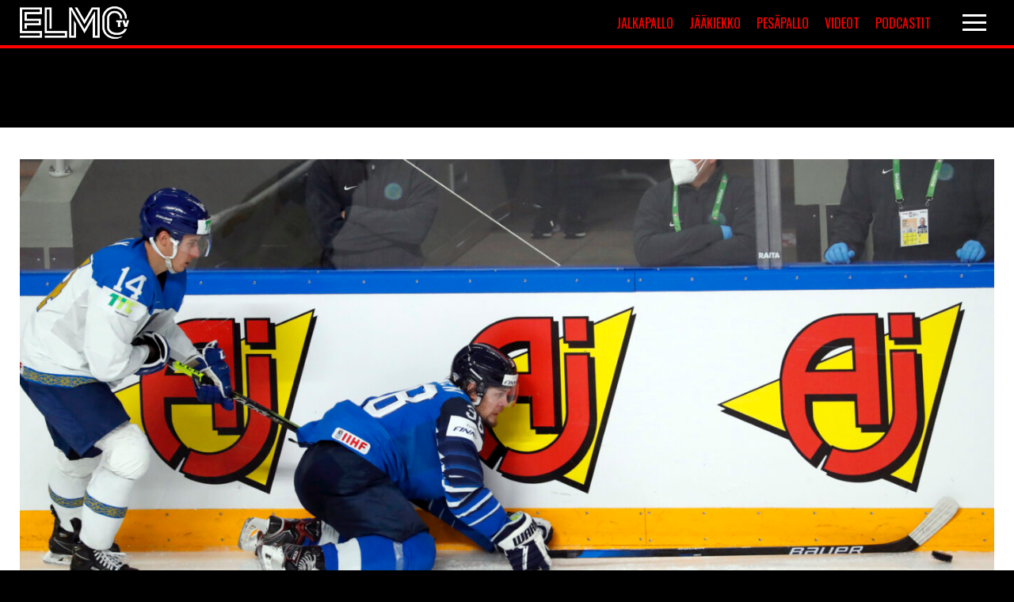

--- FILE ---
content_type: text/html; charset=UTF-8
request_url: https://elmotv.com/timo-lehkonen-ennakoi-jukka-jalosen-tekevan-ketjumuutoksia-seuraavaan-peliin/
body_size: 14390
content:
<!DOCTYPE html>
<html lang="fi">
<head>
<meta charset="UTF-8" />
<meta name="viewport" content="width=device-width" />
<!-- fontit -->
<link href="//fonts.googleapis.com/css?family=Noto+Sans+TC:400,900|Noto+Serif:400,400i,700,700i|Oswald:400,600,700|Muli:400,500,900" rel="stylesheet">
<meta name='robots' content='index, follow, max-image-preview:large, max-snippet:-1, max-video-preview:-1' />

	<!-- This site is optimized with the Yoast SEO plugin v26.7 - https://yoast.com/wordpress/plugins/seo/ -->
	<title>Timo Lehkonen ennakoi Jukka Jalosen tekevän ketjumuutoksia seuraavaan peliin - ElmoTV</title>
	<link rel="canonical" href="https://elmotv.com/timo-lehkonen-ennakoi-jukka-jalosen-tekevan-ketjumuutoksia-seuraavaan-peliin/" />
	<meta property="og:locale" content="fi_FI" />
	<meta property="og:type" content="article" />
	<meta property="og:title" content="Timo Lehkonen ennakoi Jukka Jalosen tekevän ketjumuutoksia seuraavaan peliin - ElmoTV" />
	<meta property="og:description" content="Timo, hypätään suoraan asiaan. Leijonat hävisi yllättäen Kazakstanille voittomaalikilpailun jälkeen. Mitä näit? Maalipaikat olivat Suomelle 25–8. Hyökkäysalueen hyökkäyspelaamisessa Suomi ei päässyt ytimeen, ja kun sinne ei päästy, vastustaja ei joutunut rikkomaan. Tällaiset ovat haastavia pelejä, kun vastustaja puolustaa viidellä ydintä, eikä anna yhtään suoraa hyökkäystä. Kazakstan antoi tulla sieltä laidalta sisään. Pelistä puuttui kokonaan suorahyökkäyspelaaminen. [&hellip;]" />
	<meta property="og:url" content="https://elmotv.com/timo-lehkonen-ennakoi-jukka-jalosen-tekevan-ketjumuutoksia-seuraavaan-peliin/" />
	<meta property="og:site_name" content="ElmoTV" />
	<meta property="article:published_time" content="2021-05-23T17:04:18+00:00" />
	<meta property="article:modified_time" content="2021-05-23T17:22:37+00:00" />
	<meta property="og:image" content="https://elmotv.com/wp-content/uploads/2021/05/17.56917953.jpg" />
	<meta property="og:image:width" content="2560" />
	<meta property="og:image:height" content="1637" />
	<meta property="og:image:type" content="image/jpeg" />
	<meta name="author" content="Juuso Kokkonen" />
	<meta name="twitter:card" content="summary_large_image" />
	<meta name="twitter:creator" content="@JuusoKokkonen" />
	<meta name="twitter:label1" content="Kirjoittanut" />
	<meta name="twitter:data1" content="Juuso Kokkonen" />
	<meta name="twitter:label2" content="Arvioitu lukuaika" />
	<meta name="twitter:data2" content="3 minuuttia" />
	<script type="application/ld+json" class="yoast-schema-graph">{"@context":"https://schema.org","@graph":[{"@type":"Article","@id":"https://elmotv.com/timo-lehkonen-ennakoi-jukka-jalosen-tekevan-ketjumuutoksia-seuraavaan-peliin/#article","isPartOf":{"@id":"https://elmotv.com/timo-lehkonen-ennakoi-jukka-jalosen-tekevan-ketjumuutoksia-seuraavaan-peliin/"},"author":{"name":"Juuso Kokkonen","@id":"https://elmotv.com/#/schema/person/8a023820dc8e0268c65ee8d6292b8dc0"},"headline":"Timo Lehkonen ennakoi Jukka Jalosen tekevän ketjumuutoksia seuraavaan peliin","datePublished":"2021-05-23T17:04:18+00:00","dateModified":"2021-05-23T17:22:37+00:00","mainEntityOfPage":{"@id":"https://elmotv.com/timo-lehkonen-ennakoi-jukka-jalosen-tekevan-ketjumuutoksia-seuraavaan-peliin/"},"wordCount":730,"publisher":{"@id":"https://elmotv.com/#organization"},"image":{"@id":"https://elmotv.com/timo-lehkonen-ennakoi-jukka-jalosen-tekevan-ketjumuutoksia-seuraavaan-peliin/#primaryimage"},"thumbnailUrl":"https://elmotv.com/wp-content/uploads/2021/05/17.56917953.jpg","articleSection":["Jääkiekko","Leijonat","MM2021"],"inLanguage":"fi"},{"@type":"WebPage","@id":"https://elmotv.com/timo-lehkonen-ennakoi-jukka-jalosen-tekevan-ketjumuutoksia-seuraavaan-peliin/","url":"https://elmotv.com/timo-lehkonen-ennakoi-jukka-jalosen-tekevan-ketjumuutoksia-seuraavaan-peliin/","name":"Timo Lehkonen ennakoi Jukka Jalosen tekevän ketjumuutoksia seuraavaan peliin - ElmoTV","isPartOf":{"@id":"https://elmotv.com/#website"},"primaryImageOfPage":{"@id":"https://elmotv.com/timo-lehkonen-ennakoi-jukka-jalosen-tekevan-ketjumuutoksia-seuraavaan-peliin/#primaryimage"},"image":{"@id":"https://elmotv.com/timo-lehkonen-ennakoi-jukka-jalosen-tekevan-ketjumuutoksia-seuraavaan-peliin/#primaryimage"},"thumbnailUrl":"https://elmotv.com/wp-content/uploads/2021/05/17.56917953.jpg","datePublished":"2021-05-23T17:04:18+00:00","dateModified":"2021-05-23T17:22:37+00:00","breadcrumb":{"@id":"https://elmotv.com/timo-lehkonen-ennakoi-jukka-jalosen-tekevan-ketjumuutoksia-seuraavaan-peliin/#breadcrumb"},"inLanguage":"fi","potentialAction":[{"@type":"ReadAction","target":["https://elmotv.com/timo-lehkonen-ennakoi-jukka-jalosen-tekevan-ketjumuutoksia-seuraavaan-peliin/"]}]},{"@type":"ImageObject","inLanguage":"fi","@id":"https://elmotv.com/timo-lehkonen-ennakoi-jukka-jalosen-tekevan-ketjumuutoksia-seuraavaan-peliin/#primaryimage","url":"https://elmotv.com/wp-content/uploads/2021/05/17.56917953.jpg","contentUrl":"https://elmotv.com/wp-content/uploads/2021/05/17.56917953.jpg","width":2560,"height":1637,"caption":"epa09222838 Curtis Valk (L) of Kazkhstan in action against Teemu Turunen of Finland during the IIHF Ice Hockey World Championship 2021 group B match between Kazakhstan and Finland at the Arena Riga, Latvia, 23 May 2021. EPA-EFE/TOMS KALNINS"},{"@type":"BreadcrumbList","@id":"https://elmotv.com/timo-lehkonen-ennakoi-jukka-jalosen-tekevan-ketjumuutoksia-seuraavaan-peliin/#breadcrumb","itemListElement":[{"@type":"ListItem","position":1,"name":"Home","item":"https://elmotv.com/"},{"@type":"ListItem","position":2,"name":"Timo Lehkonen ennakoi Jukka Jalosen tekevän ketjumuutoksia seuraavaan peliin"}]},{"@type":"WebSite","@id":"https://elmotv.com/#website","url":"https://elmotv.com/","name":"ElmoTV","description":"Maailman nuorin urheilulehti","publisher":{"@id":"https://elmotv.com/#organization"},"potentialAction":[{"@type":"SearchAction","target":{"@type":"EntryPoint","urlTemplate":"https://elmotv.com/?s={search_term_string}"},"query-input":{"@type":"PropertyValueSpecification","valueRequired":true,"valueName":"search_term_string"}}],"inLanguage":"fi"},{"@type":"Organization","@id":"https://elmotv.com/#organization","name":"ElmoTV","url":"https://elmotv.com/","logo":{"@type":"ImageObject","inLanguage":"fi","@id":"https://elmotv.com/#/schema/logo/image/","url":"https://elmotv.com/wp-content/uploads/2020/06/elmo_placeholder.jpg","contentUrl":"https://elmotv.com/wp-content/uploads/2020/06/elmo_placeholder.jpg","width":1380,"height":1035,"caption":"ElmoTV"},"image":{"@id":"https://elmotv.com/#/schema/logo/image/"}},{"@type":"Person","@id":"https://elmotv.com/#/schema/person/8a023820dc8e0268c65ee8d6292b8dc0","name":"Juuso Kokkonen","image":{"@type":"ImageObject","inLanguage":"fi","@id":"https://elmotv.com/#/schema/person/image/","url":"https://secure.gravatar.com/avatar/43f0e38e564ef82134e023c7676325a0f0d85832fd09a089091730a1ef1b17c2?s=96&d=mm&r=g","contentUrl":"https://secure.gravatar.com/avatar/43f0e38e564ef82134e023c7676325a0f0d85832fd09a089091730a1ef1b17c2?s=96&d=mm&r=g","caption":"Juuso Kokkonen"},"sameAs":["https://x.com/JuusoKokkonen"]}]}</script>
	<!-- / Yoast SEO plugin. -->


<link rel='dns-prefetch' href='//static.addtoany.com' />
<link rel="alternate" type="application/rss+xml" title="ElmoTV &raquo; syöte" href="https://elmotv.com/feed/" />
<link rel="alternate" title="oEmbed (JSON)" type="application/json+oembed" href="https://elmotv.com/wp-json/oembed/1.0/embed?url=https%3A%2F%2Felmotv.com%2Ftimo-lehkonen-ennakoi-jukka-jalosen-tekevan-ketjumuutoksia-seuraavaan-peliin%2F" />
<link rel="alternate" title="oEmbed (XML)" type="text/xml+oembed" href="https://elmotv.com/wp-json/oembed/1.0/embed?url=https%3A%2F%2Felmotv.com%2Ftimo-lehkonen-ennakoi-jukka-jalosen-tekevan-ketjumuutoksia-seuraavaan-peliin%2F&#038;format=xml" />
<style id='wp-img-auto-sizes-contain-inline-css' type='text/css'>
img:is([sizes=auto i],[sizes^="auto," i]){contain-intrinsic-size:3000px 1500px}
/*# sourceURL=wp-img-auto-sizes-contain-inline-css */
</style>
<style id='wp-block-library-inline-css' type='text/css'>
:root{--wp-block-synced-color:#7a00df;--wp-block-synced-color--rgb:122,0,223;--wp-bound-block-color:var(--wp-block-synced-color);--wp-editor-canvas-background:#ddd;--wp-admin-theme-color:#007cba;--wp-admin-theme-color--rgb:0,124,186;--wp-admin-theme-color-darker-10:#006ba1;--wp-admin-theme-color-darker-10--rgb:0,107,160.5;--wp-admin-theme-color-darker-20:#005a87;--wp-admin-theme-color-darker-20--rgb:0,90,135;--wp-admin-border-width-focus:2px}@media (min-resolution:192dpi){:root{--wp-admin-border-width-focus:1.5px}}.wp-element-button{cursor:pointer}:root .has-very-light-gray-background-color{background-color:#eee}:root .has-very-dark-gray-background-color{background-color:#313131}:root .has-very-light-gray-color{color:#eee}:root .has-very-dark-gray-color{color:#313131}:root .has-vivid-green-cyan-to-vivid-cyan-blue-gradient-background{background:linear-gradient(135deg,#00d084,#0693e3)}:root .has-purple-crush-gradient-background{background:linear-gradient(135deg,#34e2e4,#4721fb 50%,#ab1dfe)}:root .has-hazy-dawn-gradient-background{background:linear-gradient(135deg,#faaca8,#dad0ec)}:root .has-subdued-olive-gradient-background{background:linear-gradient(135deg,#fafae1,#67a671)}:root .has-atomic-cream-gradient-background{background:linear-gradient(135deg,#fdd79a,#004a59)}:root .has-nightshade-gradient-background{background:linear-gradient(135deg,#330968,#31cdcf)}:root .has-midnight-gradient-background{background:linear-gradient(135deg,#020381,#2874fc)}:root{--wp--preset--font-size--normal:16px;--wp--preset--font-size--huge:42px}.has-regular-font-size{font-size:1em}.has-larger-font-size{font-size:2.625em}.has-normal-font-size{font-size:var(--wp--preset--font-size--normal)}.has-huge-font-size{font-size:var(--wp--preset--font-size--huge)}.has-text-align-center{text-align:center}.has-text-align-left{text-align:left}.has-text-align-right{text-align:right}.has-fit-text{white-space:nowrap!important}#end-resizable-editor-section{display:none}.aligncenter{clear:both}.items-justified-left{justify-content:flex-start}.items-justified-center{justify-content:center}.items-justified-right{justify-content:flex-end}.items-justified-space-between{justify-content:space-between}.screen-reader-text{border:0;clip-path:inset(50%);height:1px;margin:-1px;overflow:hidden;padding:0;position:absolute;width:1px;word-wrap:normal!important}.screen-reader-text:focus{background-color:#ddd;clip-path:none;color:#444;display:block;font-size:1em;height:auto;left:5px;line-height:normal;padding:15px 23px 14px;text-decoration:none;top:5px;width:auto;z-index:100000}html :where(.has-border-color){border-style:solid}html :where([style*=border-top-color]){border-top-style:solid}html :where([style*=border-right-color]){border-right-style:solid}html :where([style*=border-bottom-color]){border-bottom-style:solid}html :where([style*=border-left-color]){border-left-style:solid}html :where([style*=border-width]){border-style:solid}html :where([style*=border-top-width]){border-top-style:solid}html :where([style*=border-right-width]){border-right-style:solid}html :where([style*=border-bottom-width]){border-bottom-style:solid}html :where([style*=border-left-width]){border-left-style:solid}html :where(img[class*=wp-image-]){height:auto;max-width:100%}:where(figure){margin:0 0 1em}html :where(.is-position-sticky){--wp-admin--admin-bar--position-offset:var(--wp-admin--admin-bar--height,0px)}@media screen and (max-width:600px){html :where(.is-position-sticky){--wp-admin--admin-bar--position-offset:0px}}

/*# sourceURL=wp-block-library-inline-css */
</style><style id='global-styles-inline-css' type='text/css'>
:root{--wp--preset--aspect-ratio--square: 1;--wp--preset--aspect-ratio--4-3: 4/3;--wp--preset--aspect-ratio--3-4: 3/4;--wp--preset--aspect-ratio--3-2: 3/2;--wp--preset--aspect-ratio--2-3: 2/3;--wp--preset--aspect-ratio--16-9: 16/9;--wp--preset--aspect-ratio--9-16: 9/16;--wp--preset--color--black: #000000;--wp--preset--color--cyan-bluish-gray: #abb8c3;--wp--preset--color--white: #ffffff;--wp--preset--color--pale-pink: #f78da7;--wp--preset--color--vivid-red: #cf2e2e;--wp--preset--color--luminous-vivid-orange: #ff6900;--wp--preset--color--luminous-vivid-amber: #fcb900;--wp--preset--color--light-green-cyan: #7bdcb5;--wp--preset--color--vivid-green-cyan: #00d084;--wp--preset--color--pale-cyan-blue: #8ed1fc;--wp--preset--color--vivid-cyan-blue: #0693e3;--wp--preset--color--vivid-purple: #9b51e0;--wp--preset--gradient--vivid-cyan-blue-to-vivid-purple: linear-gradient(135deg,rgb(6,147,227) 0%,rgb(155,81,224) 100%);--wp--preset--gradient--light-green-cyan-to-vivid-green-cyan: linear-gradient(135deg,rgb(122,220,180) 0%,rgb(0,208,130) 100%);--wp--preset--gradient--luminous-vivid-amber-to-luminous-vivid-orange: linear-gradient(135deg,rgb(252,185,0) 0%,rgb(255,105,0) 100%);--wp--preset--gradient--luminous-vivid-orange-to-vivid-red: linear-gradient(135deg,rgb(255,105,0) 0%,rgb(207,46,46) 100%);--wp--preset--gradient--very-light-gray-to-cyan-bluish-gray: linear-gradient(135deg,rgb(238,238,238) 0%,rgb(169,184,195) 100%);--wp--preset--gradient--cool-to-warm-spectrum: linear-gradient(135deg,rgb(74,234,220) 0%,rgb(151,120,209) 20%,rgb(207,42,186) 40%,rgb(238,44,130) 60%,rgb(251,105,98) 80%,rgb(254,248,76) 100%);--wp--preset--gradient--blush-light-purple: linear-gradient(135deg,rgb(255,206,236) 0%,rgb(152,150,240) 100%);--wp--preset--gradient--blush-bordeaux: linear-gradient(135deg,rgb(254,205,165) 0%,rgb(254,45,45) 50%,rgb(107,0,62) 100%);--wp--preset--gradient--luminous-dusk: linear-gradient(135deg,rgb(255,203,112) 0%,rgb(199,81,192) 50%,rgb(65,88,208) 100%);--wp--preset--gradient--pale-ocean: linear-gradient(135deg,rgb(255,245,203) 0%,rgb(182,227,212) 50%,rgb(51,167,181) 100%);--wp--preset--gradient--electric-grass: linear-gradient(135deg,rgb(202,248,128) 0%,rgb(113,206,126) 100%);--wp--preset--gradient--midnight: linear-gradient(135deg,rgb(2,3,129) 0%,rgb(40,116,252) 100%);--wp--preset--font-size--small: 13px;--wp--preset--font-size--medium: 20px;--wp--preset--font-size--large: 36px;--wp--preset--font-size--x-large: 42px;--wp--preset--spacing--20: 0.44rem;--wp--preset--spacing--30: 0.67rem;--wp--preset--spacing--40: 1rem;--wp--preset--spacing--50: 1.5rem;--wp--preset--spacing--60: 2.25rem;--wp--preset--spacing--70: 3.38rem;--wp--preset--spacing--80: 5.06rem;--wp--preset--shadow--natural: 6px 6px 9px rgba(0, 0, 0, 0.2);--wp--preset--shadow--deep: 12px 12px 50px rgba(0, 0, 0, 0.4);--wp--preset--shadow--sharp: 6px 6px 0px rgba(0, 0, 0, 0.2);--wp--preset--shadow--outlined: 6px 6px 0px -3px rgb(255, 255, 255), 6px 6px rgb(0, 0, 0);--wp--preset--shadow--crisp: 6px 6px 0px rgb(0, 0, 0);}:where(.is-layout-flex){gap: 0.5em;}:where(.is-layout-grid){gap: 0.5em;}body .is-layout-flex{display: flex;}.is-layout-flex{flex-wrap: wrap;align-items: center;}.is-layout-flex > :is(*, div){margin: 0;}body .is-layout-grid{display: grid;}.is-layout-grid > :is(*, div){margin: 0;}:where(.wp-block-columns.is-layout-flex){gap: 2em;}:where(.wp-block-columns.is-layout-grid){gap: 2em;}:where(.wp-block-post-template.is-layout-flex){gap: 1.25em;}:where(.wp-block-post-template.is-layout-grid){gap: 1.25em;}.has-black-color{color: var(--wp--preset--color--black) !important;}.has-cyan-bluish-gray-color{color: var(--wp--preset--color--cyan-bluish-gray) !important;}.has-white-color{color: var(--wp--preset--color--white) !important;}.has-pale-pink-color{color: var(--wp--preset--color--pale-pink) !important;}.has-vivid-red-color{color: var(--wp--preset--color--vivid-red) !important;}.has-luminous-vivid-orange-color{color: var(--wp--preset--color--luminous-vivid-orange) !important;}.has-luminous-vivid-amber-color{color: var(--wp--preset--color--luminous-vivid-amber) !important;}.has-light-green-cyan-color{color: var(--wp--preset--color--light-green-cyan) !important;}.has-vivid-green-cyan-color{color: var(--wp--preset--color--vivid-green-cyan) !important;}.has-pale-cyan-blue-color{color: var(--wp--preset--color--pale-cyan-blue) !important;}.has-vivid-cyan-blue-color{color: var(--wp--preset--color--vivid-cyan-blue) !important;}.has-vivid-purple-color{color: var(--wp--preset--color--vivid-purple) !important;}.has-black-background-color{background-color: var(--wp--preset--color--black) !important;}.has-cyan-bluish-gray-background-color{background-color: var(--wp--preset--color--cyan-bluish-gray) !important;}.has-white-background-color{background-color: var(--wp--preset--color--white) !important;}.has-pale-pink-background-color{background-color: var(--wp--preset--color--pale-pink) !important;}.has-vivid-red-background-color{background-color: var(--wp--preset--color--vivid-red) !important;}.has-luminous-vivid-orange-background-color{background-color: var(--wp--preset--color--luminous-vivid-orange) !important;}.has-luminous-vivid-amber-background-color{background-color: var(--wp--preset--color--luminous-vivid-amber) !important;}.has-light-green-cyan-background-color{background-color: var(--wp--preset--color--light-green-cyan) !important;}.has-vivid-green-cyan-background-color{background-color: var(--wp--preset--color--vivid-green-cyan) !important;}.has-pale-cyan-blue-background-color{background-color: var(--wp--preset--color--pale-cyan-blue) !important;}.has-vivid-cyan-blue-background-color{background-color: var(--wp--preset--color--vivid-cyan-blue) !important;}.has-vivid-purple-background-color{background-color: var(--wp--preset--color--vivid-purple) !important;}.has-black-border-color{border-color: var(--wp--preset--color--black) !important;}.has-cyan-bluish-gray-border-color{border-color: var(--wp--preset--color--cyan-bluish-gray) !important;}.has-white-border-color{border-color: var(--wp--preset--color--white) !important;}.has-pale-pink-border-color{border-color: var(--wp--preset--color--pale-pink) !important;}.has-vivid-red-border-color{border-color: var(--wp--preset--color--vivid-red) !important;}.has-luminous-vivid-orange-border-color{border-color: var(--wp--preset--color--luminous-vivid-orange) !important;}.has-luminous-vivid-amber-border-color{border-color: var(--wp--preset--color--luminous-vivid-amber) !important;}.has-light-green-cyan-border-color{border-color: var(--wp--preset--color--light-green-cyan) !important;}.has-vivid-green-cyan-border-color{border-color: var(--wp--preset--color--vivid-green-cyan) !important;}.has-pale-cyan-blue-border-color{border-color: var(--wp--preset--color--pale-cyan-blue) !important;}.has-vivid-cyan-blue-border-color{border-color: var(--wp--preset--color--vivid-cyan-blue) !important;}.has-vivid-purple-border-color{border-color: var(--wp--preset--color--vivid-purple) !important;}.has-vivid-cyan-blue-to-vivid-purple-gradient-background{background: var(--wp--preset--gradient--vivid-cyan-blue-to-vivid-purple) !important;}.has-light-green-cyan-to-vivid-green-cyan-gradient-background{background: var(--wp--preset--gradient--light-green-cyan-to-vivid-green-cyan) !important;}.has-luminous-vivid-amber-to-luminous-vivid-orange-gradient-background{background: var(--wp--preset--gradient--luminous-vivid-amber-to-luminous-vivid-orange) !important;}.has-luminous-vivid-orange-to-vivid-red-gradient-background{background: var(--wp--preset--gradient--luminous-vivid-orange-to-vivid-red) !important;}.has-very-light-gray-to-cyan-bluish-gray-gradient-background{background: var(--wp--preset--gradient--very-light-gray-to-cyan-bluish-gray) !important;}.has-cool-to-warm-spectrum-gradient-background{background: var(--wp--preset--gradient--cool-to-warm-spectrum) !important;}.has-blush-light-purple-gradient-background{background: var(--wp--preset--gradient--blush-light-purple) !important;}.has-blush-bordeaux-gradient-background{background: var(--wp--preset--gradient--blush-bordeaux) !important;}.has-luminous-dusk-gradient-background{background: var(--wp--preset--gradient--luminous-dusk) !important;}.has-pale-ocean-gradient-background{background: var(--wp--preset--gradient--pale-ocean) !important;}.has-electric-grass-gradient-background{background: var(--wp--preset--gradient--electric-grass) !important;}.has-midnight-gradient-background{background: var(--wp--preset--gradient--midnight) !important;}.has-small-font-size{font-size: var(--wp--preset--font-size--small) !important;}.has-medium-font-size{font-size: var(--wp--preset--font-size--medium) !important;}.has-large-font-size{font-size: var(--wp--preset--font-size--large) !important;}.has-x-large-font-size{font-size: var(--wp--preset--font-size--x-large) !important;}
/*# sourceURL=global-styles-inline-css */
</style>

<style id='classic-theme-styles-inline-css' type='text/css'>
/*! This file is auto-generated */
.wp-block-button__link{color:#fff;background-color:#32373c;border-radius:9999px;box-shadow:none;text-decoration:none;padding:calc(.667em + 2px) calc(1.333em + 2px);font-size:1.125em}.wp-block-file__button{background:#32373c;color:#fff;text-decoration:none}
/*# sourceURL=/wp-includes/css/classic-themes.min.css */
</style>
<link rel='stylesheet' id='slick-css' href='https://elmotv.com/wp-content/themes/elmotv_v2/vendor/slick/slick.css?ver=1.8.0' type='text/css' media='all' />
<link rel='stylesheet' id='slick-theme-css' href='https://elmotv.com/wp-content/themes/elmotv_v2/vendor/slick/slick-theme.css?ver=1.8.0' type='text/css' media='all' />
<link rel='stylesheet' id='paacss-css' href='https://elmotv.com/wp-content/themes/elmotv_v2/style.css?ver=1650612854' type='text/css' media='all' />
<link rel='stylesheet' id='slb_core-css' href='https://elmotv.com/wp-content/plugins/simple-lightbox/client/css/app.css?ver=2.9.4' type='text/css' media='all' />
<link rel='stylesheet' id='addtoany-css' href='https://elmotv.com/wp-content/plugins/add-to-any/addtoany.min.css?ver=1.16' type='text/css' media='all' />
<script type="text/javascript" id="addtoany-core-js-before">
/* <![CDATA[ */
window.a2a_config=window.a2a_config||{};a2a_config.callbacks=[];a2a_config.overlays=[];a2a_config.templates={};a2a_localize = {
	Share: "Share",
	Save: "Save",
	Subscribe: "Subscribe",
	Email: "Email",
	Bookmark: "Bookmark",
	ShowAll: "Show all",
	ShowLess: "Show less",
	FindServices: "Find service(s)",
	FindAnyServiceToAddTo: "Instantly find any service to add to",
	PoweredBy: "Powered by",
	ShareViaEmail: "Share via email",
	SubscribeViaEmail: "Subscribe via email",
	BookmarkInYourBrowser: "Bookmark in your browser",
	BookmarkInstructions: "Press Ctrl+D or \u2318+D to bookmark this page",
	AddToYourFavorites: "Add to your favorites",
	SendFromWebOrProgram: "Send from any email address or email program",
	EmailProgram: "Email program",
	More: "More&#8230;",
	ThanksForSharing: "Thanks for sharing!",
	ThanksForFollowing: "Thanks for following!"
};

a2a_config.icon_color="transparent,#000000";

//# sourceURL=addtoany-core-js-before
/* ]]> */
</script>
<script type="text/javascript" defer src="https://static.addtoany.com/menu/page.js" id="addtoany-core-js"></script>
<script type="text/javascript" src="https://elmotv.com/wp-includes/js/jquery/jquery.min.js?ver=3.7.1" id="jquery-core-js"></script>
<script type="text/javascript" src="https://elmotv.com/wp-includes/js/jquery/jquery-migrate.min.js?ver=3.4.1" id="jquery-migrate-js"></script>
<script type="text/javascript" defer src="https://elmotv.com/wp-content/plugins/add-to-any/addtoany.min.js?ver=1.1" id="addtoany-jquery-js"></script>
<script type="text/javascript" src="https://elmotv.com/wp-content/themes/elmotv_v2/vendor/slick/slick.min.js?ver=1.8.0" id="slick-js"></script>
<script type="text/javascript" src="https://elmotv.com/wp-content/themes/elmotv_v2/js/main.js?ver=1.1.3" id="main-js"></script>
<link rel="https://api.w.org/" href="https://elmotv.com/wp-json/" /><link rel="alternate" title="JSON" type="application/json" href="https://elmotv.com/wp-json/wp/v2/posts/11233" /><link rel="EditURI" type="application/rsd+xml" title="RSD" href="https://elmotv.com/xmlrpc.php?rsd" />
<meta name="generator" content="WordPress 6.9" />
<link rel='shortlink' href='https://elmotv.com/?p=11233' />
		<style type="text/css" id="wp-custom-css">
			.embed-container {
	position: relative;
	padding-bottom: 56.25%;
	height: 0;
	overflow: hidden;
	max-width: 100%;
} 

.embed-container iframe,
.embed-container object,
.embed-container embed { 
	position: absolute;
	top: 0;
	left: 0;
	width: 100%;
	height: 100%;
}

.affilistaus:not(.otsikko) .affilistaus_bonus {
    font-size: 1.3em;
}

.tilannehuone_sisalto.artikkeli_body::after {
    content: '';
    clear: both;
    display: block;
}

/*
.solu.solu_navi {
	display: flex;
	max-width: 50%;
	width: 50%;
	justify-content: flex-end;
	align-items: center;
}


.lisavalikko {
	display: flex;
	width: 300px;
	justify-content: space-between;
	margin-right: 20px;
}

.navigaatio_hampurilainen {
	width: 50px;
}


.lisavalikko > a {
	width: calc(50% - 10px);
	text-align: center;
	text-transform: uppercase;
	padding: 5px;
	background: #ff0000;
	color: #fff;
	font-size: 16px;
	box-sizing: border-box;
	font-family: 'Oswald', sans-serif;
	font-weight: 400;
	transition: 0.45s background;
}


.lisavalikko > a:hover {
	background: #900000;
}


@media screen and (max-width: 600px) {
	.lisavalikko > a {
			font-size: 12px;
	}
}

@media screen and (max-width: 500px) {
	
	.solu.solu_navi {
		width: calc(100% - 200px);
		max-width: calc(100% - 200px);
	}
	
	.lisavalikko > a {
			padding: 5px 2px;
			font-size: 10px;
			width: calc(50% - 5px);
	}
}

@media screen and (max-width: 400px) {
	.lisavalikko {
		display: none;
	}
}
*/		</style>
			
<!-- InMobi Choice. Consent Manager Tag v3.0 (for TCF 2.2) -->
<script type="text/javascript" async=true>
(function() {
  var host = window.location.hostname;
  var element = document.createElement('script');
  var firstScript = document.getElementsByTagName('script')[0];
  var url = 'https://cmp.inmobi.com'
    .concat('/choice/', 'ugWkuW_cbbfHH', '/', host, '/choice.js?tag_version=V3');
  var uspTries = 0;
  var uspTriesLimit = 3;
  element.async = true;
  element.type = 'text/javascript';
  element.src = url;

  firstScript.parentNode.insertBefore(element, firstScript);

  function makeStub() {
    var TCF_LOCATOR_NAME = '__tcfapiLocator';
    var queue = [];
    var win = window;
    var cmpFrame;

    function addFrame() {
      var doc = win.document;
      var otherCMP = !!(win.frames[TCF_LOCATOR_NAME]);

      if (!otherCMP) {
        if (doc.body) {
          var iframe = doc.createElement('iframe');

          iframe.style.cssText = 'display:none';
          iframe.name = TCF_LOCATOR_NAME;
          doc.body.appendChild(iframe);
        } else {
          setTimeout(addFrame, 5);
        }
      }
      return !otherCMP;
    }

    function tcfAPIHandler() {
      var gdprApplies;
      var args = arguments;

      if (!args.length) {
        return queue;
      } else if (args[0] === 'setGdprApplies') {
        if (
          args.length > 3 &&
          args[2] === 2 &&
          typeof args[3] === 'boolean'
        ) {
          gdprApplies = args[3];
          if (typeof args[2] === 'function') {
            args[2]('set', true);
          }
        }
      } else if (args[0] === 'ping') {
        var retr = {
          gdprApplies: gdprApplies,
          cmpLoaded: false,
          cmpStatus: 'stub'
        };

        if (typeof args[2] === 'function') {
          args[2](retr);
        }
      } else {
        if(args[0] === 'init' && typeof args[3] === 'object') {
          args[3] = Object.assign(args[3], { tag_version: 'V3' });
        }
        queue.push(args);
      }
    }

    function postMessageEventHandler(event) {
      var msgIsString = typeof event.data === 'string';
      var json = {};

      try {
        if (msgIsString) {
          json = JSON.parse(event.data);
        } else {
          json = event.data;
        }
      } catch (ignore) {}

      var payload = json.__tcfapiCall;

      if (payload) {
        window.__tcfapi(
          payload.command,
          payload.version,
          function(retValue, success) {
            var returnMsg = {
              __tcfapiReturn: {
                returnValue: retValue,
                success: success,
                callId: payload.callId
              }
            };
            if (msgIsString) {
              returnMsg = JSON.stringify(returnMsg);
            }
            if (event && event.source && event.source.postMessage) {
              event.source.postMessage(returnMsg, '*');
            }
          },
          payload.parameter
        );
      }
    }

    while (win) {
      try {
        if (win.frames[TCF_LOCATOR_NAME]) {
          cmpFrame = win;
          break;
        }
      } catch (ignore) {}

      if (win === window.top) {
        break;
      }
      win = win.parent;
    }
    if (!cmpFrame) {
      addFrame();
      win.__tcfapi = tcfAPIHandler;
      win.addEventListener('message', postMessageEventHandler, false);
    }
  };

  makeStub();

  function makeGppStub() {
    const CMP_ID = 10;
    const SUPPORTED_APIS = [
      '2:tcfeuv2',
      '6:uspv1',
      '7:usnatv1',
      '8:usca',
      '9:usvav1',
      '10:uscov1',
      '11:usutv1',
      '12:usctv1'
    ];

    window.__gpp_addFrame = function (n) {
      if (!window.frames[n]) {
        if (document.body) {
          var i = document.createElement("iframe");
          i.style.cssText = "display:none";
          i.name = n;
          document.body.appendChild(i);
        } else {
          window.setTimeout(window.__gpp_addFrame, 10, n);
        }
      }
    };
    window.__gpp_stub = function () {
      var b = arguments;
      __gpp.queue = __gpp.queue || [];
      __gpp.events = __gpp.events || [];

      if (!b.length || (b.length == 1 && b[0] == "queue")) {
        return __gpp.queue;
      }

      if (b.length == 1 && b[0] == "events") {
        return __gpp.events;
      }

      var cmd = b[0];
      var clb = b.length > 1 ? b[1] : null;
      var par = b.length > 2 ? b[2] : null;
      if (cmd === "ping") {
        clb(
          {
            gppVersion: "1.1", // must be “Version.Subversion”, current: “1.1”
            cmpStatus: "stub", // possible values: stub, loading, loaded, error
            cmpDisplayStatus: "hidden", // possible values: hidden, visible, disabled
            signalStatus: "not ready", // possible values: not ready, ready
            supportedAPIs: SUPPORTED_APIS, // list of supported APIs
            cmpId: CMP_ID, // IAB assigned CMP ID, may be 0 during stub/loading
            sectionList: [],
            applicableSections: [-1],
            gppString: "",
            parsedSections: {},
          },
          true
        );
      } else if (cmd === "addEventListener") {
        if (!("lastId" in __gpp)) {
          __gpp.lastId = 0;
        }
        __gpp.lastId++;
        var lnr = __gpp.lastId;
        __gpp.events.push({
          id: lnr,
          callback: clb,
          parameter: par,
        });
        clb(
          {
            eventName: "listenerRegistered",
            listenerId: lnr, // Registered ID of the listener
            data: true, // positive signal
            pingData: {
              gppVersion: "1.1", // must be “Version.Subversion”, current: “1.1”
              cmpStatus: "stub", // possible values: stub, loading, loaded, error
              cmpDisplayStatus: "hidden", // possible values: hidden, visible, disabled
              signalStatus: "not ready", // possible values: not ready, ready
              supportedAPIs: SUPPORTED_APIS, // list of supported APIs
              cmpId: CMP_ID, // list of supported APIs
              sectionList: [],
              applicableSections: [-1],
              gppString: "",
              parsedSections: {},
            },
          },
          true
        );
      } else if (cmd === "removeEventListener") {
        var success = false;
        for (var i = 0; i < __gpp.events.length; i++) {
          if (__gpp.events[i].id == par) {
            __gpp.events.splice(i, 1);
            success = true;
            break;
          }
        }
        clb(
          {
            eventName: "listenerRemoved",
            listenerId: par, // Registered ID of the listener
            data: success, // status info
            pingData: {
              gppVersion: "1.1", // must be “Version.Subversion”, current: “1.1”
              cmpStatus: "stub", // possible values: stub, loading, loaded, error
              cmpDisplayStatus: "hidden", // possible values: hidden, visible, disabled
              signalStatus: "not ready", // possible values: not ready, ready
              supportedAPIs: SUPPORTED_APIS, // list of supported APIs
              cmpId: CMP_ID, // CMP ID
              sectionList: [],
              applicableSections: [-1],
              gppString: "",
              parsedSections: {},
            },
          },
          true
        );
      } else if (cmd === "hasSection") {
        clb(false, true);
      } else if (cmd === "getSection" || cmd === "getField") {
        clb(null, true);
      }
      //queue all other commands
      else {
        __gpp.queue.push([].slice.apply(b));
      }
    };
    window.__gpp_msghandler = function (event) {
      var msgIsString = typeof event.data === "string";
      try {
        var json = msgIsString ? JSON.parse(event.data) : event.data;
      } catch (e) {
        var json = null;
      }
      if (typeof json === "object" && json !== null && "__gppCall" in json) {
        var i = json.__gppCall;
        window.__gpp(
          i.command,
          function (retValue, success) {
            var returnMsg = {
              __gppReturn: {
                returnValue: retValue,
                success: success,
                callId: i.callId,
              },
            };
            event.source.postMessage(msgIsString ? JSON.stringify(returnMsg) : returnMsg, "*");
          },
          "parameter" in i ? i.parameter : null,
          "version" in i ? i.version : "1.1"
        );
      }
    };
    if (!("__gpp" in window) || typeof window.__gpp !== "function") {
      window.__gpp = window.__gpp_stub;
      window.addEventListener("message", window.__gpp_msghandler, false);
      window.__gpp_addFrame("__gppLocator");
    }
  };

  makeGppStub();

  var uspStubFunction = function() {
    var arg = arguments;
    if (typeof window.__uspapi !== uspStubFunction) {
      setTimeout(function() {
        if (typeof window.__uspapi !== 'undefined') {
          window.__uspapi.apply(window.__uspapi, arg);
        }
      }, 500);
    }
  };

  var checkIfUspIsReady = function() {
    uspTries++;
    if (window.__uspapi === uspStubFunction && uspTries < uspTriesLimit) {
      console.warn('USP is not accessible');
    } else {
      clearInterval(uspInterval);
    }
  };

  if (typeof window.__uspapi === 'undefined') {
    window.__uspapi = uspStubFunction;
    var uspInterval = setInterval(checkIfUspIsReady, 6000);
  }
})();
</script>
<!-- End InMobi Choice. Consent Manager Tag v3.0 (for TCF 2.2) -->	
	
<!-- Google tag (gtag.js) -->
<script async src="https://www.googletagmanager.com/gtag/js?id=G-BT4C2885FE"></script>
<script>
  window.dataLayer = window.dataLayer || [];
  function gtag(){dataLayer.push(arguments);}
  gtag('js', new Date());
  gtag('config', 'G-BT4C2885FE');
</script>
<script>function el(){var s=document.createElement("script");s.type="text/javascript";s.async=true;s.src="https://app.interactiveads.ai/js/Embed.js";var x=document.getElementsByTagName("script")[0];x.parentNode.insertBefore(s,x);}if (window.attachEvent){window.attachEvent("onload",el);}else{window.addEventListener("load",el,false);}</script>


<script async src="https://noste-cdn.relevant-digital.com/static/tags/6135f5d1baf8312c022754d4.js"></script>
<script>
	(function() {
		window.relevantDigital = window.relevantDigital || {};
		relevantDigital.cmd = relevantDigital.cmd || [];
		relevantDigital.cmd.push(function() {
			relevantDigital.loadPrebid({
				configId: '68d68e26e1cd4041e7a39311',
				manageAdserver: true,
				collapseEmptyDivs: true,
				collapseBeforeAdFetch: false,
				allowedDivIds: null, // set to an array to only load certain <div>s, example - ["divId1", "divId2"]
				noSlotReload: false, // set true to only load ad slots that have never been loaded 
			});
		});
	})();
</script>
</head>
<body class="wp-singular post-template-default single single-post postid-11233 single-format-standard wp-custom-logo wp-theme-elmotv_v2">

<header class="paa_header">
	<div class="rivi kehys paasta_paahan">
		<div class="solu solu_logo"><a href="/"><img src="/wp-content/themes/elmotv_v2/images/elmotv_logo_valkoinen.png" alt="ElmoTV" /></a></div>
		<div class="solu solu_navi">
			<div class="lisavalikko desktop">
				<a href="/jalkapallo">Jalkapallo</a>	
				<a href="/jaakiekko">Jääkiekko</a>				
				<a href="/pesapallo">Pesäpallo</a>				
				<a href="/videot">Videot</a>				
				<a href="/podcastit">Podcastit</a>				
			</div>
			<div class="navigaatio_hampurilainen">
				<div class="hamppari1"></div>
				<div class="hamppari2"></div>
				<div class="hamppari3"></div>
			</div>
		</div>
	</div>
</header>


	<div class="rivi">
		<div class="mstila top">
			<script type="text/javascript">
		if((window.innerWidth > 1019)) {
			// NM 980x400
			document.write('<div data-ad-unit-id="/22583687/elmotv.com_980x400"></div>');

		} else {
				//Adform publisher tag
				//Tag for ElmoTV.com - ElmoTV.com 300x300 1
				document.write('<div data-ad-unit-id="/22583687/elmotv.com_300x300-1"></div>');
			}
		</script>
		</div>
	</div>
	
<div class="paasisalto">
	
			<section class="paasisalto_top">
			<img class="paakuva" src="https://elmotv.com/wp-content/uploads/2021/05/17.56917953-1380x690.jpg" alt="Timo Lehkonen ennakoi Jukka Jalosen tekevän ketjumuutoksia seuraavaan peliin" />			<p class="paakuva_kuvateksti"></p>
		</section>
			
	<main class="paasisalto_left">
		<a class="kategoria" href="https://elmotv.com/jaakiekko/">Jääkiekko</a><a class="kategoria" href="https://elmotv.com/jaakiekko/leijonat/">Leijonat</a><a class="kategoria" href="https://elmotv.com/mm2021/">MM2021</a>				
				<h1 class="paaotsikko">Timo Lehkonen ennakoi Jukka Jalosen tekevän ketjumuutoksia seuraavaan peliin</h1>
				
								
					<p class="ingressi">ElmoTV:n asiantuntija Timo Lehkosen mukaan Suomen ykkös- ja kakkosketjut olivat liian pehmeitä Kazakstania vastaan.</p>
					
					<div class="artikkeli_kirjoittaja">
						<div class="kirjoittaja_kuva"><img alt="Juuso Kokkonen" title="Juuso Kokkonen" src="https://elmotv.com/wp-content/uploads/2020/06/juus-300x300.jpg" /></div><strong>TEKSTI</strong> Juuso Kokkonen<br /><a href="https://twitter.com/JuusoKokkonen" target="_blank">@JuusoKokkonen</a>					</div>
		
					<div class="artikkeli_meta">
						<span class="artikkeli_julkaistu">JULKAISTU 23.5.2021</span> | <strong>KUVAT</strong> All Over Press					</div>
					<div class="addtoany_shortcode"><div class="a2a_kit a2a_kit_size_32 addtoany_list" data-a2a-url="https://elmotv.com/timo-lehkonen-ennakoi-jukka-jalosen-tekevan-ketjumuutoksia-seuraavaan-peliin/" data-a2a-title="Timo Lehkonen ennakoi Jukka Jalosen tekevän ketjumuutoksia seuraavaan peliin"><a class="a2a_button_facebook" href="https://www.addtoany.com/add_to/facebook?linkurl=https%3A%2F%2Felmotv.com%2Ftimo-lehkonen-ennakoi-jukka-jalosen-tekevan-ketjumuutoksia-seuraavaan-peliin%2F&amp;linkname=Timo%20Lehkonen%20ennakoi%20Jukka%20Jalosen%20tekev%C3%A4n%20ketjumuutoksia%20seuraavaan%20peliin" title="Facebook" rel="nofollow noopener" target="_blank"></a><a class="a2a_button_twitter" href="https://www.addtoany.com/add_to/twitter?linkurl=https%3A%2F%2Felmotv.com%2Ftimo-lehkonen-ennakoi-jukka-jalosen-tekevan-ketjumuutoksia-seuraavaan-peliin%2F&amp;linkname=Timo%20Lehkonen%20ennakoi%20Jukka%20Jalosen%20tekev%C3%A4n%20ketjumuutoksia%20seuraavaan%20peliin" title="Twitter" rel="nofollow noopener" target="_blank"></a><a class="a2a_button_email" href="https://www.addtoany.com/add_to/email?linkurl=https%3A%2F%2Felmotv.com%2Ftimo-lehkonen-ennakoi-jukka-jalosen-tekevan-ketjumuutoksia-seuraavaan-peliin%2F&amp;linkname=Timo%20Lehkonen%20ennakoi%20Jukka%20Jalosen%20tekev%C3%A4n%20ketjumuutoksia%20seuraavaan%20peliin" title="Email" rel="nofollow noopener" target="_blank"></a><a class="a2a_dd addtoany_share_save addtoany_share" href="https://www.addtoany.com/share"></a></div></div>		
				
				<div class="artikkeli_body">
					<p class="p1"><b>Timo, hypätään suoraan asiaan. Leijonat hävisi yllättäen Kazakstanille voittomaalikilpailun jälkeen. Mitä näit?</b></p>
<p class="p1">Maalipaikat olivat Suomelle 25–8. Hyökkäysalueen hyökkäyspelaamisessa Suomi ei päässyt ytimeen, ja kun sinne ei päästy, vastustaja ei joutunut rikkomaan. Tällaiset ovat haastavia pelejä, kun vastustaja puolustaa viidellä ydintä, eikä anna yhtään suoraa hyökkäystä.</p>
<p class="p1">Kazakstan antoi tulla sieltä laidalta sisään. Pelistä puuttui kokonaan suorahyökkäyspelaaminen. Se oli heidän taktinen juttunsa: antaa Suomen tulla alueelle, puolustetaan ydintä ja annetaan pyöriä.<span class="Apple-converted-space"> </span></p>
<p class="p1">Suomella oli kaksi suorahyökkäyspaikkaa ottelussa. Tuolla tavoin Kazakstan roikkui pelissä mukana ja sai henkeä ylös.</p>
<p class="p1"><b>Mitkä olivat mielestäsi Suomen suurimmat ongelmakohdat? Leijonathan pääsi hyvin hyökkäysalueelle ja loi jonkin verran pitkiä hyökkäyksiä. Mistä jäi kiinni?</b></p>
<p class="p1">Suomi loi 21 paikkaa päätypelaamisen kautta ja teki vain yhden maalin. Tyydyttiin laitojen lähellä pelaamiseen. Ainoastaan neloskenttä uskalsi mennä ytimeen, ja he loivat myös maalipaikkoja. Kazakstan otti yhden jäähyn. Se oli ihan vitsi. Suomen olisi pitänyt haastaa voimakkaammin ja saada Kazakstan rikkomaan. Nyt puuttui vähän tunne pelistä.</p>
<p class="p1"><b>Mitä sanot Suomen ykkösketjun pelaamisesta? Heidän peliaikansa jäi päätöserässä alle neljään minuuttiin, eikä Jukka Jalonen osoittanut liiemmin luottamusta.</b></p>
<p class="p1">Jotain se kertoo, kun päätöserässä peliaika jää vähäiselle. Odotan, että seuraavaan peliin tulee joitain ketjumuutoksia. Yleensä Jukalla on se ajatus, että mennään kaksi ekaa peliä samoilla ja sitten kolmanteen katsotaan muutoksia tarvittaessa. Ykkösketjussa kaikki pelaajat ovat aika kevyitä ja taitavia pelaajia, mutta riittääkö heillä kamppailupeliin? Nättiä peliä, mutta ei ole tehokasta. Voittaminen vaatisi rosoisuutta.</p>
<p class="p1">En tiedä, pitäisikö sinne tulla joku rosoisempi pelaaja. Mutta toisaalta haluaako Jalonen rikkoa neloskentän? On siinä pähkäilemistä.</p>
<p class="p1"><b>Turnausvalmentamisen opit lienevät nyt tarpeen, kun Leijonat parsii peliään. Miten tämä yllätystappio käsitellään valmennuksen johdolla?</b></p>
<p class="p1">Valmennus katsoo ensimmäisenä pelin videolta. Se on ihan selvä. Ketjukoostumuksia varmasti mietitään. Mutta isoin kysymys on se, miten saadaan lisää tehokkuutta maalitekoon. Ja toinen merkittävä kysymys on se, että jos ei pystytä luomaan maalipaikkoja, miten saadaan vastustaja rikkomaan.<span class="Apple-converted-space"> </span></p>
<p><strong>Onko mielestäsi pelin periaatteet riittävän selkeitä pelaajille?</strong></p>
<p class="p1">Kyllä pelaajat tietävät pelin periaatteet ja rakenteet. On kolmea kaistaa, näkyy, miten avataan, miten mennään alueelle ja miten siellä pelataan. Kyse on nyt maalineduspelaamisesta ja siitä, että saadaan luotua parempia maalintekopaikkoja. Viivan kautta pitäisi nopeammin toimittaa kiekko maalille. Nyt se oli hidasta.</p>
<p class="p1"><b>On pakko kysyä seuraava kysymys. Kaksi vuotta sitten merkittävä pelillinen tekijä oli hyökkäysalueen hyökkäyspelaaminen ja siihen liittyvät nyanssit. Nyt sen alan osaaja Antti Pennanen ei ole valmennuksessa. Luuletko, että se voi näkyä Leijonien pelaamisessa?</b></p>
<p class="p1">En lähtisi tuohon spekulaatioon ollenkaan. Suomi sai yli 20 paikkaa päätypelistä. Kyse on siitä, että joku niistä pitäisi saada sisään. Kyse on pelaajien henkilökohtaisistakin taidoista ja rohkeudesta. Kyllä se rakenne on siellä kunnossa: yksi on aina maalilla, yksi kulmassa antaa happea, kolmonen ylhäällä.<span class="Apple-converted-space"> </span></p>
<p class="p1">Selvää on, että ykkös- ja kakkosketjun pelaajat eivät voi olla noin pehmeitä. Välillä tuntui, että uskaltavatko he mennä sinne ollenkaan. Siellä jäädään kulmaan ihailemaan, kun pakki toimittaa maalille.</p>
<p class="p1"><b>Minkälainen on Suomen näkymä tällä hetkellä MM-turnauksessa?</b></p>
<p class="p1">Tämä oli yksittäinen peli. Isoa kuvaa on tässä kohtaa vaikea sanoa. Tämä tappio voi tehdä hyvääkin. Hyökkääjät joutuvat prosessoimaan, mitä maalin tekeminen kansainvälisellä tasolla vaatii.</p>
<p class="p1">Olisi kiva nähdä ylivoimaakin. Se jäi nyt ihan mysteeriksi, että miten se toimii. Kyllä siinä molemmat viisikot loivat maalipaikat, mutta otanta on tosi pieni. Näytti ihan hyvältä ja että sitä on mietitty.<span class="Apple-converted-space"> </span></p>
<p class="p1">Siihen Suomi tähtää, että peli paranee kohti puolivälierää. Yleensä Suomella on ollut ykkös- ja kakkosketjut, jotka johtavat peliä. Nyt tilanne on kääntynyt päälaelleen, kun nelosketju on johtanut. Siinä on valmennuksella aika mielenkiintoinen kysymys, että miten saadaan muutkin ketjut samalle tasolle. Ja tietysti kysymysmerkki on myös se, onko Suomella niin hyviä pelaajia, jotka pystyvät pelaamaan tuolla hyvin. Ei valmentajatkaan voi taikoa, jos kyvyt eivät riitä.</p>
<p class="p1">Mietin jo ennen turnausta, että keitä pelaajia Suomella tekee ne maalit kansainvälisissä peleissä. Ei tuolla hirveästi ole heitä. Eikä Suomi myöskään tule hirveästi tekemään maaleja.<span class="Apple-converted-space"> </span></p>
<div data-code="OZEAXTpD" class="lg-embed-shortcode"></div>				</div>
					</main>
	<aside class="paasisalto_right">
		<div class="mstila_oikea">
			<script type="text/javascript">
			//console.log(window.innerWidth);
			if(window.innerWidth > 1019) {
				// NM - elmomedia.fi 300x600 placement
				document.write('<div data-ad-unit-id="/22583687/elmotv.com_300x600"></div>');
			} else {
				//Adform publisher tag
				//Tag for ElmoTV.com - ElmoTV.com 300x300 2 placement
				document.write('<div data-ad-unit-id="/22583687/elmotv.com_300x300-1"></div>');

			}
			</script>
			
			<script type="text/javascript">
			//console.log(window.innerWidth);
			if(window.innerWidth > 1019) {
				// NM - elmomedia.fi 300x600 placement
				document.write('<div data-ad-unit-id="/22583687/elmotv.com_300x600-2"></div>');
			} else {
				//Adform publisher tag
				//Tag for ElmoTV.com - ElmoTV.com 300x300 2 placement
				document.write('<div data-ad-unit-id="/22583687/elmotv.com_300x300-3"></div>');

			}
			</script>
			
		</div>
	</aside>
</div>
	<div class="mstila">
		<div data-ad-unit-id="/22583687/elmotv.com_468x400"></div>
	</div>
	<div class="rivi kehys alaviiva luelisaa">		<div class="solu solu3">
			<article class="artikkeli solu">
				<div class="artikkeli_sisalto">
					<a href="https://elmotv.com/naisleijonat-sai-kylmaa-kyytia-mm-avauksessa-usa-oli-juuri-niin-vahva-kuin-ajattelimme/" class="artikkeli_kuva"><img src="https://elmotv.com/wp-content/uploads/2025/04/petra_nieminen-450x338.jpg" alt="Naisleijonat sai kylmää kyytiä MM-avauksessa &#8211; &#8221;USA oli juuri niin vahva kuin ajattelimme&#8221;" title="Naisleijonat sai kylmää kyytiä MM-avauksessa &#8211; &#8221;USA oli juuri niin vahva kuin ajattelimme&#8221;" /></a>
					<div class="artikkeli_teksti">
						<a class="kategoria" href="https://elmotv.com/jaakiekko/">Jääkiekko</a><a class="kategoria" href="https://elmotv.com/jaakiekko/naisleijonat/">Naisleijonat</a>						<a href="https://elmotv.com/naisleijonat-sai-kylmaa-kyytia-mm-avauksessa-usa-oli-juuri-niin-vahva-kuin-ajattelimme/"><h1>Naisleijonat sai kylmää kyytiä MM-avauksessa &#8211; &#8221;USA oli juuri niin vahva kuin ajattelimme&#8221;</h1></a>
					</div>
				</div>
			</article>
		</div>
				<div class="solu solu3">
			<article class="artikkeli solu">
				<div class="artikkeli_sisalto">
					<a href="https://elmotv.com/vanhan-vainoojan-kritiikki-ei-valtteri-bottasta-hetkauta-tallakaan-kertaa/" class="artikkeli_kuva"><img src="https://elmotv.com/wp-content/uploads/2024/12/bottas-450x338.jpg" alt="Vanhan vainoojan kritiikki ei Valtteri Bottasta hetkauta tälläkään kertaa" title="Vanhan vainoojan kritiikki ei Valtteri Bottasta hetkauta tälläkään kertaa" /></a>
					<div class="artikkeli_teksti">
						<a class="kategoria" href="https://elmotv.com/muu-urheilu/f1/">Formula 1</a>						<a href="https://elmotv.com/vanhan-vainoojan-kritiikki-ei-valtteri-bottasta-hetkauta-tallakaan-kertaa/"><h1>Vanhan vainoojan kritiikki ei Valtteri Bottasta hetkauta tälläkään kertaa</h1></a>
					</div>
				</div>
			</article>
		</div>
				<div class="solu solu3">
			<article class="artikkeli solu">
				<div class="artikkeli_sisalto">
					<a href="https://elmotv.com/napolin-supertimantin-siirto-pariisiin-nayttaa-yllattavalta-mutta-siina-voi-olla-syva-viisaus/" class="artikkeli_kuva"><img src="https://elmotv.com/wp-content/uploads/2025/01/Kvaratskhelia-450x338.jpg" alt="Napolin supertimantin siirto Pariisiin näyttää yllättävältä, mutta takana voi olla syvä viisaus" title="Napolin supertimantin siirto Pariisiin näyttää yllättävältä, mutta takana voi olla syvä viisaus" /></a>
					<div class="artikkeli_teksti">
						<a class="kategoria" href="https://elmotv.com/jalkapallo/">Jalkapallo</a><a class="kategoria" href="https://elmotv.com/jalkapallo/mestarien-liiga/">Mestarien liiga</a>						<a href="https://elmotv.com/napolin-supertimantin-siirto-pariisiin-nayttaa-yllattavalta-mutta-siina-voi-olla-syva-viisaus/"><h1>Napolin supertimantin siirto Pariisiin näyttää yllättävältä, mutta takana voi olla syvä viisaus</h1></a>
					</div>
				</div>
			</article>
		</div>
				<div class="solu solu3">
			<article class="artikkeli solu">
				<div class="artikkeli_sisalto">
					<a href="https://elmotv.com/hyvinkaan-tahko-vaihtaa-ensi-kaudeksi-pelinjohtajaa-ja-muuttaa-linjaansa/" class="artikkeli_kuva"><img src="https://elmotv.com/wp-content/uploads/2021/08/tahko-1-450x338.jpg" alt="Hyvinkään Tahko vaihtaa ensi kaudeksi pelinjohtajaa ja muuttaa linjaansa" title="Hyvinkään Tahko vaihtaa ensi kaudeksi pelinjohtajaa ja muuttaa linjaansa" /></a>
					<div class="artikkeli_teksti">
						<a class="kategoria" href="https://elmotv.com/pesapallo/">Pesäpallo</a>						<a href="https://elmotv.com/hyvinkaan-tahko-vaihtaa-ensi-kaudeksi-pelinjohtajaa-ja-muuttaa-linjaansa/"><h1>Hyvinkään Tahko vaihtaa ensi kaudeksi pelinjohtajaa ja muuttaa linjaansa</h1></a>
					</div>
				</div>
			</article>
		</div>
		</div><footer class="paa_footer">
	<section class="widget_text main_footer_1 widget-container widget_custom_html"><div class="textwidget custom-html-widget"><p class="copyright">© 2026 ELMOTV</p></div></section><!-- .main_footer_1 --></footer>

<nav class="paa_navigaatio">
	<div class="paa_navigaatio_sisalto">
		<div class="kehys">
			<div class="lisavalikko mobile">
				<a href="/jalkapallo">Jalkapallo</a>	
				<a href="/jaakiekko">Jääkiekko</a>				
				<a href="/pesapallo">Pesäpallo</a>
				<a href="/videot">Videot</a>				
				<a href="/podcastit">Podcastit</a>					
			</div>
			<ul class="paavalikko"><li id="menu-item-6306" class="menu-item menu-item-type-taxonomy menu-item-object-category menu-item-has-children menu-item-6306"><a href="https://elmotv.com/jalkapallo/">Jalkapallo</a>
<ul class="sub-menu">
	<li id="menu-item-11738" class="menu-item menu-item-type-taxonomy menu-item-object-category menu-item-11738"><a href="https://elmotv.com/jalkapallo/em2021/">EM2021</a></li>
	<li id="menu-item-6453" class="menu-item menu-item-type-taxonomy menu-item-object-category menu-item-6453"><a href="https://elmotv.com/jalkapallo/huuhkajat/">Huuhkajat</a></li>
	<li id="menu-item-6452" class="menu-item menu-item-type-taxonomy menu-item-object-category menu-item-6452"><a href="https://elmotv.com/jalkapallo/veikkausliiga/">Veikkausliiga</a></li>
	<li id="menu-item-6316" class="menu-item menu-item-type-taxonomy menu-item-object-category menu-item-6316"><a href="https://elmotv.com/jalkapallo/valioliiga/">Valioliiga</a></li>
	<li id="menu-item-6454" class="menu-item menu-item-type-taxonomy menu-item-object-category menu-item-6454"><a href="https://elmotv.com/jalkapallo/muut/">Muut sarjat</a></li>
</ul>
</li>
<li id="menu-item-6305" class="menu-item menu-item-type-taxonomy menu-item-object-category current-post-ancestor current-menu-parent current-post-parent menu-item-6305"><a href="https://elmotv.com/jaakiekko/">Jääkiekko</a></li>
<li id="menu-item-6310" class="menu-item menu-item-type-taxonomy menu-item-object-category menu-item-6310"><a href="https://elmotv.com/pesapallo/">Pesäpallo</a></li>
<li id="menu-item-6408" class="menu-item menu-item-type-taxonomy menu-item-object-category menu-item-6408"><a href="https://elmotv.com/muu-urheilu/">F1</a></li>
<li id="menu-item-10485" class="menu-item menu-item-type-taxonomy menu-item-object-category menu-item-10485"><a href="https://elmotv.com/lintu-vai-kala/">Lintu vai kala</a></li>
<li id="menu-item-10547" class="menu-item menu-item-type-taxonomy menu-item-object-category menu-item-10547"><a href="https://elmotv.com/kolumnit/46-denton-road/">46 Denton Road</a></li>
<li id="menu-item-11295" class="menu-item menu-item-type-post_type menu-item-object-page menu-item-11295"><a href="https://elmotv.com/videot/">Videot</a></li>
<li id="menu-item-11775" class="menu-item menu-item-type-taxonomy menu-item-object-category menu-item-11775"><a href="https://elmotv.com/podcastit/">Podcastit</a></li>
<li id="menu-item-11300" class="menu-item menu-item-type-post_type menu-item-object-page menu-item-11300"><a href="https://elmotv.com/kolumnit/">Kolumnit</a></li>
</ul>			
		</div>
	</div>
</nav>

<script type="speculationrules">
{"prefetch":[{"source":"document","where":{"and":[{"href_matches":"/*"},{"not":{"href_matches":["/wp-*.php","/wp-admin/*","/wp-content/uploads/*","/wp-content/*","/wp-content/plugins/*","/wp-content/themes/elmotv_v2/*","/*\\?(.+)"]}},{"not":{"selector_matches":"a[rel~=\"nofollow\"]"}},{"not":{"selector_matches":".no-prefetch, .no-prefetch a"}}]},"eagerness":"conservative"}]}
</script>
<script type="text/javascript" src="https://elmotv.com/wp-content/plugins/page-links-to/dist/new-tab.js?ver=3.3.7" id="page-links-to-js"></script>
<script type="text/javascript" id="slb_context">/* <![CDATA[ */if ( !!window.jQuery ) {(function($){$(document).ready(function(){if ( !!window.SLB ) { {$.extend(SLB, {"context":["public","user_guest"]});} }})})(jQuery);}/* ]]> */</script>
			<script type="text/javascript">
			document.write('<scri'+'pt>loadAds();</'+'script>');
			</script>
</body>
</html>